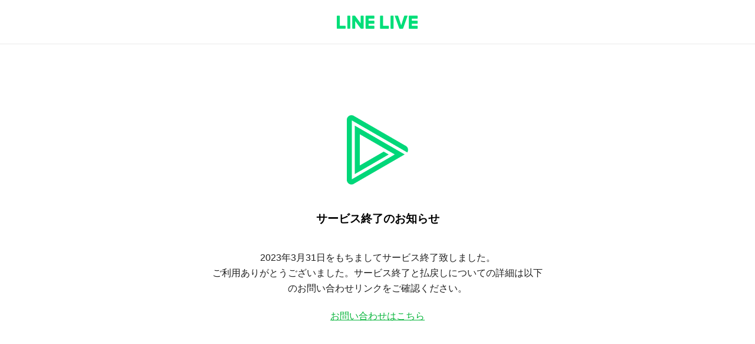

--- FILE ---
content_type: text/html
request_url: https://live.line.me/channels/38651
body_size: 8341
content:
<!DOCTYPE html><html lang="ja"><head><meta charset="UTF-8"><meta http-equiv="X-UA-Compatible" content="IE=edge"><meta name="viewport" content="width=device-width,initial-scale=1"><meta name="description" content="LINE LIVEは2023年3月31日をもちまして、サービスを終了いたしました。長らくのご利用ありがとうございました。"><link rel="icon" href="[data-uri]"><title>LINE LIVE | サービス終了のお知らせ</title><style>body,html{width:100%;height:100%;margin:0;padding:0;font-family:apple-system-bugfix,"Hiragino Kaku Gothic ProN","Helvetica Neue",Helvetica,sans-serif;-webkit-font-smoothing:antialiased;-moz-osx-font-smoothing:grayscale;min-width:375px}header{position:fixed;display:flex;width:100%;height:74px;border-bottom:1px solid #eaeaea;background:#fff;align-items:center;justify-content:center}header>img{width:138px;height:23px;pointer-events:none;user-select:none}.container{height:100%;min-height:650px;padding:0;margin:0;display:flex;align-items:center;justify-content:center}.content{width:560px;text-align:center}.content>img{width:160px;height:160px;vertical-align:top;pointer-events:none;user-select:none}.content>h3{margin:0;margin-top:24px;margin-bottom:40px}.content>a{color:#07b53b}.content>p{margin-top:40px;margin-bottom:24px;line-height:26px;color:#1f1f1f}.content>button{background:#06c755;color:#fff;font-size:16px;padding:12px 56px;border:none;border-radius:5px;cursor:pointer}@media screen and (max-width:600px){br{display:none}header{display:none}.container{min-height:450px}.content{width:280px}.content>h3{margin-bottom:24px}.content>p{font-size:12px;line-height:16.8px;letter-spacing:-.2px;margin-top:24px;margin-bottom:16px;text-align:left;color:#4a4a4a}.content>a{height:16px;display:block;font-size:13px}}</style></head><body><header><img src="[data-uri]" alt="header logo"></header><main class="container"><div class="content"><img src="[data-uri]" alt="logo"><h3>サービス終了のお知らせ</h3><p>2023年3月31日をもちましてサービス終了致しました。<br>ご利用ありがとうございました。サービス終了と払戻しについての詳細は以下のお問い合わせリンクをご確認ください。</p><a href="https://notice2.line.me/LINE_LIVE/web/document/notice?documentId=20212018&lang=ja">お問い合わせはこちら</a></div></main></body></html>